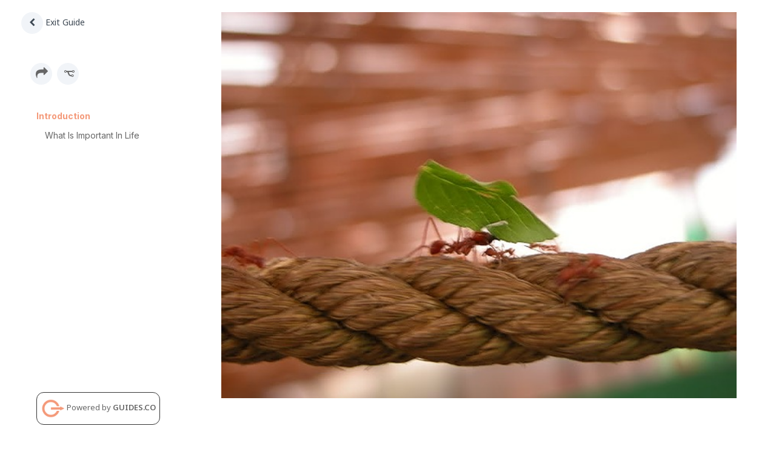

--- FILE ---
content_type: text/html; charset=UTF-8
request_url: https://guides.co/g/focus-on-what-is-important-in-life?channel=focus-on-what-is-important-in-life&account=9acf70a00f
body_size: 3076
content:
<!DOCTYPE html>
<html prefix="og: http://ogp.me/ns#" id="guides-html" class="aio-wrapper g-wrapper structure-visible sidebar-visible is-not-mobile-app">
<head>
	<title>Focus On What Is Important In Life by Discount Wallet on Guides</title>

	
<link rel="canonical" href="https://guides.co/g/focus-on-what-is-important-in-life">


<meta property="og:title" content="Focus On What Is Important In Life">
<meta property="og:description" content="Important things in life vary from time to time and so thus our focus keep shifting from things to things. ....">
<meta property="og:url" content="https://guides.co/g/focus-on-what-is-important-in-life">
<meta property="og:image" content="https://static.guides.co/img/default.png">
<meta property="og:type" content="article">
<meta property="og:site_name" content="Guides.co">

<meta name="twitter:card" content="summary_large_image">
<meta name="twitter:site" content="@GuidesHQ">

	<meta charset="utf-8">
	<meta http-equiv="X-UA-Compatible" content="IE=edge">
			<meta name="viewport" content="width=device-width, initial-scale=1">
				<meta name="robots" content="noindex">
		<link href="/css/guide-main.css?v-4fb0264" rel="stylesheet">

	
	<link rel="preconnect" href="https://fonts.googleapis.com">
	<link rel="preconnect" href="https://fonts.gstatic.com" crossorigin>
	<link href="https://fonts.googleapis.com/css2?family=Inter:wght@400;600;700&family=Noto+Sans:wght@400;600&family=Noto+Serif:ital,wght@0,400;0,700;1,400;1,700&display=swap" rel="stylesheet">

	
		<script>var jsSettings = {"lang":"eng","locale":"en_us","localeAlternative":"en","dev":false,"currentUserId":null,"currentUserLevel":0,"user":"","userImage":"https:\/\/docs.guides.co\/img\/user.jpg","superAwesome":false,"mainDomain":"guides.co","isMobileApp":false,"mobileAppPlatform":"android","personalAccountSlug":false,"variantChannel":null,"definedVariantChannel":null,"guideSlug":"focus-on-what-is-important-in-life","guide":{"slug":"focus-on-what-is-important-in-life","title":"Focus On What Is Important In Life","comments":true,"isArchived":false,"isFavorite":null,"isPremium":false,"isPublished":true},"author":{"name":"Discount Wallet"},"account":"aYjV2QY90bq","currentAccountId":"96133","isAGlobalAccount":0,"accountSlug":"9acf70a00f","currentAccountVersion":"1.00","definedVariantAccountSlug":null,"localeMessages":{"guide":{"noteDeleted":"Note Deleted!","noteCouldNotBeDeleted":"Error: Could not delete this note","deleting":"Deleting\u2026","insertImage":"Insert Image","insertFile":"Insert File","cannotDeleteFirstPage":"Sorry, the first page of a guide can't be deleted.","confirmPageDeletion":"Are you sure you want to delete this page?","confirmPageDeletionTitle":"Confirm Delete","oops":"Oops","deleteAction":"Delete"}},"filestackKey":"AVxJ0PfyBRUCxkygjolGvz","filestackCname":"fs.guides.co","guideContentSizeLimit":256,"guidePermissions":{"canView":true,"canViewDiscussions":true,"canEdit":false},"hasTest":false,"refererLink":"\/","guideStats":{"loaded":"false"},"currentGuideItem":{"id":null,"loaded":"false","reactionStatus":null,"reactionCount":null},"forceEdit":false,"webPusher":null,"pusherEnabled":false,"pusherPushNotificationEnabled":false,"pusherKey":"38c97a268c668a1fb760","pusherCluster":"us2","pusherInstanceId":"7d8a0f0c-40a8-4a69-89ca-abf26558590b","dailyEnabled":true,"dailyToken":"9e818176887d8130de60d25dff97daa34687b1fbea1993bf89662b907017235e","dailyDomain":"guided.daily.co","analyticsDisabled":false,"isLoggedIn":false,"isAppDomain":true}; var accelioSettings = jsSettings;</script>

	
		<!--[if lt IE 9]>
	<script src="//html5shim.googlecode.com/svn/trunk/html5.js"></script>
	<![endif]-->

			<script type="text/javascript">
		!function(){var analytics=window.analytics=window.analytics||[];if(!analytics.initialize)if(analytics.invoked)window.console&&console.error&&console.error("Segment snippet included twice.");else{analytics.invoked=!0;analytics.methods=["trackSubmit","trackClick","trackLink","trackForm","pageview","identify","reset","group","track","ready","alias","debug","page","once","off","on","addSourceMiddleware","addIntegrationMiddleware","setAnonymousId","addDestinationMiddleware"];analytics.factory=function(e){return function(){var t=Array.prototype.slice.call(arguments);t.unshift(e);analytics.push(t);return analytics}};for(var e=0;e<analytics.methods.length;e++){var key=analytics.methods[e];analytics[key]=analytics.factory(key)}analytics.load=function(key,e){var t=document.createElement("script");t.type="text/javascript";t.async=!0;t.src="https://cdn.segment.com/analytics.js/v1/" + key + "/analytics.min.js";var n=document.getElementsByTagName("script")[0];n.parentNode.insertBefore(t,n);analytics._loadOptions=e};analytics.SNIPPET_VERSION="4.13.1";
			analytics.load('1x0yb7D8rYu93S8qwAV5VPbQwcnSFANK');
			analytics.page();
		}}();

			</script>
	<script type="application/ld+json">
	{
	  "@context": "http://schema.org/",
	  "@type": "Book",
		"additionalType": "DigitalDocument",
		"accessibilityAPI": "ARIA",
	  "accessibilityControl": [
	    "fullKeyboardControl",
	    "fullMouseControl",
			"fullVideoControl"
	  ],
		"accessibilityFeature": [
			"index",
			"structuralNavigation",
			"tableOfContents",
			"largePrint/CSSEnabled",
			"highContrast/CSSEnabled",
			"resizeText/CSSEnabled",
			"displayTransformability",
			"longDescription",
			"alternativeText"
		],
		"accessibilityHazard": [
			"noFlashingHazard",
			"noMotionSimulationHazard",
			"noSoundHazard"
		],
		"bookFormat": "EBook",
		"description": "Important things in life vary from time to time and so thus our focus keep shifting from things to things. ....",
		"genre": "Educational Materials",
		"inLanguage": "en-US",
		"isFamilyFriendly": "true",
		"name": "Focus On What Is Important In Life",
		"numberOfPages": "3",
		"publisher": {
			"@type": "Organization",
			"name": "Guides.co"
		},
		"author": "Discount Wallet",
		"image": ""		}
			
	</script>
	</head>
<body style="margin:0" class="guide-page guidesco guide-pre-loaded is-not-mobile">

<div class="aio-wrapper g-wrapper" data-aio-guide="focus-on-what-is-important-in-life">
	<div class="g-combined">
		<div class="g-structure"></div>
		<div class="g-content-area">
			<div class="g-content">
				<div class="g-content-container">
										<div class="g-header"></div>
					<div class="g-content-wrapper">
							
	<h2 class="item-header" id="">
				<div class="gi-title">
					</div>
	</h2>

	<div class="gi-content-toolbar"></div>

	<div class="gi-content clearfix" data-gi-type="" data-gi-id="" data-gi-like-count="">

		<div class="gi-content-container">
					</div>
		<div class="gi-content-footer">
						

			
					</div>
	</div>

						</div>
				</div>
			</div>
		</div>
					<div class="g-discussion"></div>
			</div>
</div>




	<script src="https://cdn.ravenjs.com/3.22.1/raven.min.js" crossorigin="anonymous"></script>
	<script>
		Raven.config('https://6b2b3f4bee044c17a5f02e9a27d5f59e@sentry.io/280926', {
			serverName: "f18e3c242beb407619fc20bd8ee23e42",
						release: "4fb02647ccb01a77b86f7a05daac95bb768b72bb",
					}).install();
			</script>

	<script src="/js/guide-deps.js?v-4fb0264"></script>
<script src="/js/guide.js?v-4fb0264"></script>


<script src="/js/card-actions.js?v-4fb0264"></script>



<!-- a f18e3c242beb407619fc20bd8ee23e42/4fb0264 -->
</body>
</html>


--- FILE ---
content_type: text/html; charset=UTF-8
request_url: https://guides.co/g/focus-on-what-is-important-in-life/discussion/null
body_size: 866
content:
	<!-- <div class="discussion-header-actions">
		<a data-g-action="toggle-sidebar" href="#" class="toggle-sidebar">
			<i class="fa fa-arrow-right sidebar-visible"></i> <span class="toggle">Hide Discussion</span>
			<i class="fa fa-comments sidebar-hidden"></i>
		</a>
	</div> -->

	<div class="g-discussion-wrapper">
		<div class="g-discussion-container">
					<div class="community-members">
						<div class="members">
							<h4 style="margin-bottom:12px;">Contributors</h4>
							<div class="contributor-wrapper" style="display:flex;">
								<div class="member-contributors">
									<div class="clearfix"></div>								</div>
															</div>
						</div>
					</div>
											<hr style="border-bottom: 1px solid #E0E7F2;margin-top: 44px;margin-bottom: 18px;">
						<h4 style="margin-bottom:12px;">About This Guide</h4>
													<p>Important things in life vary from time to time and so thus our focus keep shifting from things to things. ....</p>
																<hr style="border-bottom: 1px solid #E0E7F2;margin-top: 0px;margin-bottom: 30px;">

				<h4 class="space-top;">0 Page Comments</h4>
									<p>Help improve this Guide. Start the conversation and upvote comments that are valuable to this Guide.</p>
								<div id="discussionNewThread" class="g-comment" style="overflow:inherit;">
					<div class="g-comment-form"  data-comment-form-type="community">

			<div class="g-comment-form-placeholder-container" data-toggle-placeholder-form="true">
			<div class="aio-author">
				<span class="avatar " data-user-id="0" title="Anonymous Traveller" style="" ><img src="/img/user.jpg" alt="Anonymous Traveller" ></span>			</div>
			<textarea rows="1"  placeholder="Write a comment..."></textarea>
		</div>
		<div class="g-comment-form-container aio-hide">
					<div class="aio-author">
				<span class="avatar " data-user-id="0" title="Anonymous Traveller" style="" ><img src="/img/user.jpg" alt="Anonymous Traveller" ></span>			</div>
			<div class="textarea-wrapper">
				<textarea rows="3" placeholder="Write a comment..." onInput="this.parentNode.dataset.replicatedValue = this.value"></textarea>
			</div>
				<div class="margin-top-5">
			<a href="#" class="btn btn-default" data-toggle-placeholder-form="true">Cancel</a>
			<a href="#" class="btn btn-primary" data-g-discussion-save="" >Post</a>
		</div>
	</div>
</div>
				</div>
				<div class="g-all-comments">
					<div id="discussionnull" class="main-discussion-type">
						
<div class="aio-discussion">
	
		
	</div>					</div>
				</div>
			 </div>
		</div>	
	</div>


--- FILE ---
content_type: text/html; charset=UTF-8
request_url: https://guides.co/g/focus-on-what-is-important-in-life/combined
body_size: 1110
content:
<div>
	<div class="header"><ul class="list-bubble">
	</ul>
</div>
	<div class="structure"><ul class="structure-header-actions inline">
	<li class="home">
					<a href="/" target="_top">
				<i class="fa fa-chevron-left"></i> Exit Guide
				</a>
	</li>
	</ul>
<div class="structure-section header-section">
<div class="mobile-guide-nav" style="left: 0px;width: 100vw;position: fixed;top: 0px;">
	<a href="/" class="mobile-home g-goto-home" target="_top" style="flex:0;"><i class="fa fa-chevron-left"></i></a>
	<a class="mobile-structure" data-g-action="toggle-structure"><i class="fa fa-navicon"></i></a>
	<a class="mobile-guide selected">Focus On What Is Important In Life</a>
</div>


		<div class="cover-photo is-empty">
						<div class="cover-photo-bg" style="background-image:url('/img/default.png')" data-image="" data-empty-image="/img/default.png"></div>
			<h1 class="structure-header guide-title">
				Focus On What Is Important In Life<br>
									<span class="source">by <strong><a href="https://guides.co/a/9acf70a00f" style="color:#F49979;">Discount Wallet</a></strong></span>
							</h1>
		</div>
	</div>

			<div class="structure-section interact-section" style="padding-top: 20px;">
		<div class="details clearfix">
							<p class="small pull-left icons" data-toggle="tooltip" title="Share">
					<a href="#" class="share" data-id="36106" data-original-title="loading" data-original-content="Loading..." data-type="guide" data-toggle="manual-popover">
						<span class="fa-stack">
						  <i class="fa fa-share"></i>
						</span>
					</a>
				</p>
										<p class="small pull-left icons" data-toggle="tooltip" title="Add to...">
											<a href="/register/guide/36106" data-guide-id="36106">
							<span class="fa-stack">
							  <i class="fa fa-code-fork fa-rotate-90"></i>
							</span>
						</a>
									</p>
								</div>
	</div>
	
	<div class="structure-section toc-section">
		<ul class="structure-list" data-guide-title="Focus On What Is Important In Life" data-guide-id="36106">
							<li data-gi-id="124526" class="gi-section " data-g-goto="content">
					
					<div class="gi-metas">
						{{#guideItems.gi124526Notes}}
						<div class="gi-meta meta-notes">
							<i class="aio-fa aio-fa-book"></i>
						</div>
						{{/guideItems.gi124526Notes}}

						{{#guideItems.gi124526Like}}
						<div class="gi-meta meta-like">
							<i class="aio-fa aio-fa-heart"></i>
						</div>
						{{/guideItems.gi124526Like}}

					</div>

					<h3>						<a href="/g/focus-on-what-is-important-in-life/124526">
							<span class="gi-title" style="">Introduction</span>
						</a>
					</h3>

									</li>
								<li data-gi-id="124527" class="gi-task " data-g-goto="content">
											<span class="selector">
							<i class="fa fa-chevron-right"></i>
						</span>
					
					<div class="gi-metas">
						{{#guideItems.gi124527Notes}}
						<div class="gi-meta meta-notes">
							<i class="aio-fa aio-fa-book"></i>
						</div>
						{{/guideItems.gi124527Notes}}

						{{#guideItems.gi124527Like}}
						<div class="gi-meta meta-like">
							<i class="aio-fa aio-fa-heart"></i>
						</div>
						{{/guideItems.gi124527Like}}

					</div>

					<h3>						<a href="/g/focus-on-what-is-important-in-life/124527">
							<span class="gi-title" style="">What Is Important In Life</span>
						</a>
					</h3>

									</li>
						</ul>

		
	</div>
				<a href="https://guides.co" target="_blank">
		<div class="poweredby">
			<img src="/img/icon-120.png"> Powered by <strong>GUIDES.CO</strong>
		</div>
		</a>
	</div>
	<div class="navigation">	<span class="navigation-previous-wrapper"><a href="#" class="navigation-previous" data-g-action="previous-page"><i class="fa fa-chevron-left"></i></a></span>
	<span class="navigation-next-wrapper"><a href="#" class="navigation-next" data-g-action="next-page"><i class="fa fa-chevron-right"></i></a></span>
</div>
	</div>


--- FILE ---
content_type: text/html; charset=UTF-8
request_url: https://guides.co/g/focus-on-what-is-important-in-life/content/
body_size: 742
content:
<div class="g-content-container">					<div class="gi-header">
						<img src="https://cdn.fs.guides.co/hx9xxtQOS3yeGCFpFX2d" data-default-image="/img/empty.gif" data-empty-image="/img/empty.gif">
		</div>
	
	<h2 class="item-header" id="124526">
				<div class="gi-title">
			Introduction		</div>
	</h2>

	<div class="gi-content-toolbar"></div>

	<div class="gi-content clearfix" data-next-gi-id="124527" data-gi-type="Section" data-gi-id="124526" data-gi-like-count="0">

		<div class="gi-content-container">
			<p></p>
<p>Important things in life vary from time to time and so thus our focus keep shifting from things to things.</p>
<p></p>
<ul>
<li>§ One must focus his time and energy on things that will enable him to develop his skills and offer back to society in a meaningful way.</li>
</ul>
<ul>
<li>§ All human beings are different and have distinctive pathways to life. Appreciate that and appreciate yourself. Try not to cross your limits to interfere in other's life.</li>
</ul>
<ul>
<li>§ One should focus on developing communication skills as it can help to solve numerous issues of your life successfully.</li>
</ul>
<ul>
<li>§ Lessons are never going to be a waste, sooner or later in your life; they will be convenient so never restrict yourself from learning. Continue learning and sharing whatever comes in your direction.</li>
</ul>		</div>
		<div class="gi-content-footer">
						

			
							<p class="pull-right text-right">
					Next page<br>
					<a href="#" rel="next" data-g-action="next-page">
						What Is Important In Life »
					</a>
				</p>
					</div>
	</div>

	</div>

--- FILE ---
content_type: text/html; charset=UTF-8
request_url: https://guides.co/g/focus-on-what-is-important-in-life/discussion/124526
body_size: 871
content:
	<!-- <div class="discussion-header-actions">
		<a data-g-action="toggle-sidebar" href="#" class="toggle-sidebar">
			<i class="fa fa-arrow-right sidebar-visible"></i> <span class="toggle">Hide Discussion</span>
			<i class="fa fa-comments sidebar-hidden"></i>
		</a>
	</div> -->

	<div class="g-discussion-wrapper">
		<div class="g-discussion-container">
					<div class="community-members">
						<div class="members">
							<h4 style="margin-bottom:12px;">Contributors</h4>
							<div class="contributor-wrapper" style="display:flex;">
								<div class="member-contributors">
									<div class="clearfix"></div>								</div>
															</div>
						</div>
					</div>
											<hr style="border-bottom: 1px solid #E0E7F2;margin-top: 44px;margin-bottom: 18px;">
						<h4 style="margin-bottom:12px;">About This Guide</h4>
													<p>Important things in life vary from time to time and so thus our focus keep shifting from things to things. ....</p>
																<hr style="border-bottom: 1px solid #E0E7F2;margin-top: 0px;margin-bottom: 30px;">

				<h4 class="space-top;">0 Page Comments</h4>
									<p>Help improve this Guide. Start the conversation and upvote comments that are valuable to this Guide.</p>
								<div id="discussionNewThread" class="g-comment" style="overflow:inherit;">
					<div class="g-comment-form"  data-comment-form-type="community">

			<div class="g-comment-form-placeholder-container" data-toggle-placeholder-form="true">
			<div class="aio-author">
				<span class="avatar " data-user-id="0" title="Anonymous Traveller" style="" ><img src="/img/user.jpg" alt="Anonymous Traveller" ></span>			</div>
			<textarea rows="1"  placeholder="Write a comment..."></textarea>
		</div>
		<div class="g-comment-form-container aio-hide">
					<div class="aio-author">
				<span class="avatar " data-user-id="0" title="Anonymous Traveller" style="" ><img src="/img/user.jpg" alt="Anonymous Traveller" ></span>			</div>
			<div class="textarea-wrapper">
				<textarea rows="3" placeholder="Write a comment..." onInput="this.parentNode.dataset.replicatedValue = this.value"></textarea>
			</div>
				<div class="margin-top-5">
			<a href="#" class="btn btn-default" data-toggle-placeholder-form="true">Cancel</a>
			<a href="#" class="btn btn-primary" data-g-discussion-save="" >Post</a>
		</div>
	</div>
</div>
				</div>
				<div class="g-all-comments">
					<div id="discussion124526" class="main-discussion-type">
						
<div class="aio-discussion">
	
		
	</div>					</div>
				</div>
			 </div>
		</div>	
	</div>
